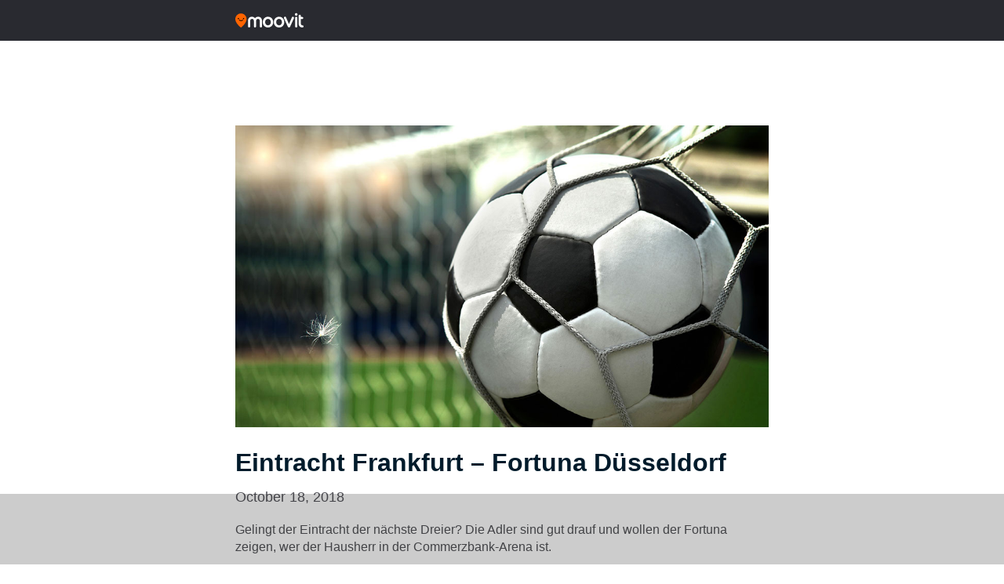

--- FILE ---
content_type: text/html; charset=utf-8
request_url: https://www.google.com/recaptcha/api2/aframe
body_size: 269
content:
<!DOCTYPE HTML><html><head><meta http-equiv="content-type" content="text/html; charset=UTF-8"></head><body><script nonce="_LLxwQBzjelJDNk1oFe6rA">/** Anti-fraud and anti-abuse applications only. See google.com/recaptcha */ try{var clients={'sodar':'https://pagead2.googlesyndication.com/pagead/sodar?'};window.addEventListener("message",function(a){try{if(a.source===window.parent){var b=JSON.parse(a.data);var c=clients[b['id']];if(c){var d=document.createElement('img');d.src=c+b['params']+'&rc='+(localStorage.getItem("rc::a")?sessionStorage.getItem("rc::b"):"");window.document.body.appendChild(d);sessionStorage.setItem("rc::e",parseInt(sessionStorage.getItem("rc::e")||0)+1);localStorage.setItem("rc::h",'1768554548305');}}}catch(b){}});window.parent.postMessage("_grecaptcha_ready", "*");}catch(b){}</script></body></html>

--- FILE ---
content_type: application/javascript; charset=utf-8
request_url: https://fundingchoicesmessages.google.com/f/AGSKWxW67rnhiY72oWqX4_uqytgSjCugJupfF-1mOvXXOv3fk1wslKc2b1xCsnoogsn5ozuBpeDAhfKqi1yjac994TdiS-m_xrtQ8X8mrcawvzz7bbdNdWIPtRX9aSiQe3CAt_iBO35eKyUeEmTxKwUck6RmD97QaOLJnaP04Z0SrC35DJ5faZnZmLluHJYw/_/adcentral./ad.code?_banner_ad-/livead-_button_ad_
body_size: -1291
content:
window['50c5dbb7-2f75-4b10-be6b-0d545073d93d'] = true;

--- FILE ---
content_type: application/javascript; charset=utf-8
request_url: https://fundingchoicesmessages.google.com/f/AGSKWxW5TZhDjEi2jISQzW5KHd1rxzZu2NaqtT4wsFvaWsUNemjAQdsid85lWZ9Tgcnc1MzD2Gsg_SL9vWOCjGIgu2iHNNUPwKv_AyGrEpUgN9V_PwXiliF49x0MzFw2_iIGCCDIeXuyuQ==?fccs=W251bGwsbnVsbCxudWxsLG51bGwsbnVsbCxudWxsLFsxNzY4NTU0NTQ4LDE3MjAwMDAwMF0sbnVsbCxudWxsLG51bGwsW251bGwsWzcsOSw2XSxudWxsLDIsbnVsbCwiZW4iLG51bGwsbnVsbCxudWxsLG51bGwsbnVsbCwzXSwiaHR0cHM6Ly91cGRhdGVzLm1vb3ZpdC5jb20vZWludHJhY2h0LWZyYW5rZnVydC1mb3J0dW5hLWR1ZXNzZWxkb3JmLyIsbnVsbCxbWzgsIk05bGt6VWFaRHNnIl0sWzksImVuLVVTIl0sWzE5LCIyIl0sWzE3LCJbMF0iXSxbMjQsIiJdLFsyOSwiZmFsc2UiXV1d
body_size: 208
content:
if (typeof __googlefc.fcKernelManager.run === 'function') {"use strict";this.default_ContributorServingResponseClientJs=this.default_ContributorServingResponseClientJs||{};(function(_){var window=this;
try{
var np=function(a){this.A=_.t(a)};_.u(np,_.J);var op=function(a){this.A=_.t(a)};_.u(op,_.J);op.prototype.getWhitelistStatus=function(){return _.F(this,2)};var pp=function(a){this.A=_.t(a)};_.u(pp,_.J);var qp=_.Zc(pp),rp=function(a,b,c){this.B=a;this.j=_.A(b,np,1);this.l=_.A(b,_.Nk,3);this.F=_.A(b,op,4);a=this.B.location.hostname;this.D=_.Dg(this.j,2)&&_.O(this.j,2)!==""?_.O(this.j,2):a;a=new _.Og(_.Ok(this.l));this.C=new _.bh(_.q.document,this.D,a);this.console=null;this.o=new _.jp(this.B,c,a)};
rp.prototype.run=function(){if(_.O(this.j,3)){var a=this.C,b=_.O(this.j,3),c=_.dh(a),d=new _.Ug;b=_.fg(d,1,b);c=_.C(c,1,b);_.hh(a,c)}else _.eh(this.C,"FCNEC");_.lp(this.o,_.A(this.l,_.Ae,1),this.l.getDefaultConsentRevocationText(),this.l.getDefaultConsentRevocationCloseText(),this.l.getDefaultConsentRevocationAttestationText(),this.D);_.mp(this.o,_.F(this.F,1),this.F.getWhitelistStatus());var e;a=(e=this.B.googlefc)==null?void 0:e.__executeManualDeployment;a!==void 0&&typeof a==="function"&&_.Qo(this.o.G,
"manualDeploymentApi")};var sp=function(){};sp.prototype.run=function(a,b,c){var d;return _.v(function(e){d=qp(b);(new rp(a,d,c)).run();return e.return({})})};_.Rk(7,new sp);
}catch(e){_._DumpException(e)}
}).call(this,this.default_ContributorServingResponseClientJs);
// Google Inc.

//# sourceURL=/_/mss/boq-content-ads-contributor/_/js/k=boq-content-ads-contributor.ContributorServingResponseClientJs.en_US.M9lkzUaZDsg.es5.O/d=1/exm=ad_blocking_detection_executable,kernel_loader,loader_js_executable,web_iab_tcf_v2_signal_executable/ed=1/rs=AJlcJMzanTQvnnVdXXtZinnKRQ21NfsPog/m=cookie_refresh_executable
__googlefc.fcKernelManager.run('\x5b\x5b\x5b7,\x22\x5b\x5bnull,\\\x22moovit.com\\\x22,\\\x22AKsRol-QgTG-mWLKUMYYPJ5SOydhVioYPNr4Nr8OYsKIr2cvmWjccFhw9VsIqn1oRkEDcF-kAyFNYd_6IwkfyklJ7xZ0D6TJRpT0-enuzSx9K_DfiKaB1a0TLrkjU6_To-1Ne9PxTepQ2LEVj9-zt838OzktWyKEOQ\\\\u003d\\\\u003d\\\x22\x5d,null,\x5b\x5bnull,null,null,\\\x22https:\/\/fundingchoicesmessages.google.com\/f\/AGSKWxXBBPXhNYD1U34B9rDc8IkPs_NoQahXr3u35C2rp4162OUEN8QGcGsqk5caFXggm5iBD5NA8K_0MXHDw2fsibuc8NB8MxNrIwhTgjTRAj5vi-Pg7kBF1rY90dCZSI1WEKY4_KZj8Q\\\\u003d\\\\u003d\\\x22\x5d,null,null,\x5bnull,null,null,\\\x22https:\/\/fundingchoicesmessages.google.com\/el\/AGSKWxWso5fDuN8u0Ys_2vlhLc2PScDWFHmgiOXcV5M65s0T5DFsGnu29m0tcKMO9ep2P1RhBAeeR9kA_IzjU6G_dIvt-GeQmxFUYBAklzehDNjXO9tkkuExwQ_EYJYLPUs4BdU1vWh9Xw\\\\u003d\\\\u003d\\\x22\x5d,null,\x5bnull,\x5b7,9,6\x5d,null,2,null,\\\x22en\\\x22,null,null,null,null,null,3\x5d,null,\\\x22Privacy and cookie settings\\\x22,\\\x22Close\\\x22,null,null,null,\\\x22Managed by Google. Complies with IAB TCF. CMP ID: 300\\\x22\x5d,\x5b2,1\x5d\x5d\x22\x5d\x5d,\x5bnull,null,null,\x22https:\/\/fundingchoicesmessages.google.com\/f\/AGSKWxVmq0O-H6Iicg1uTYrlWd_0e1t_Bh_xBjjebAyEjamgAu7qzA6hFl3QbndxRHDqkLeh6KvKnhws0Q2T6aCa91rG_G8N7gTWO2Fy0ZpPxVO_R1DWOEGMEgXWTykPeMRrLXigwyvo4w\\u003d\\u003d\x22\x5d\x5d');}